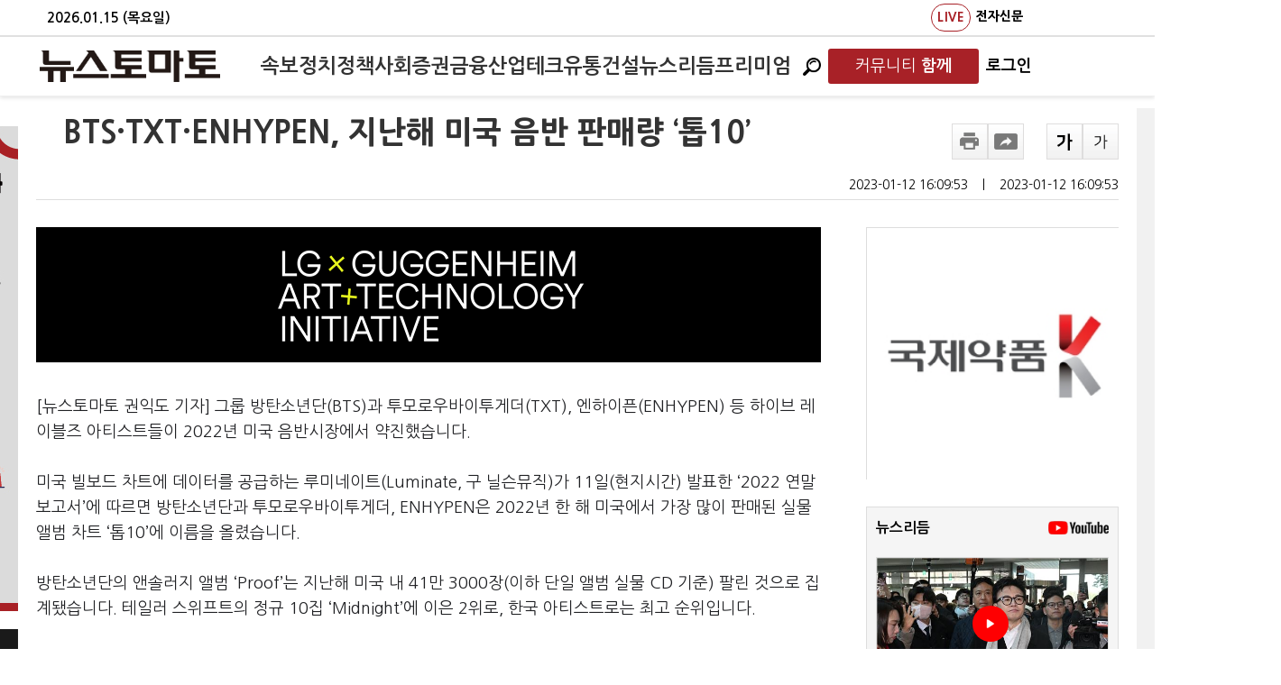

--- FILE ---
content_type: text/html; charset=utf-8
request_url: https://www.google.com/recaptcha/api2/aframe
body_size: 272
content:
<!DOCTYPE HTML><html><head><meta http-equiv="content-type" content="text/html; charset=UTF-8"></head><body><script nonce="NOlQdfKC1By3CFM9ZNArKQ">/** Anti-fraud and anti-abuse applications only. See google.com/recaptcha */ try{var clients={'sodar':'https://pagead2.googlesyndication.com/pagead/sodar?'};window.addEventListener("message",function(a){try{if(a.source===window.parent){var b=JSON.parse(a.data);var c=clients[b['id']];if(c){var d=document.createElement('img');d.src=c+b['params']+'&rc='+(localStorage.getItem("rc::a")?sessionStorage.getItem("rc::b"):"");window.document.body.appendChild(d);sessionStorage.setItem("rc::e",parseInt(sessionStorage.getItem("rc::e")||0)+1);localStorage.setItem("rc::h",'1768452408313');}}}catch(b){}});window.parent.postMessage("_grecaptcha_ready", "*");}catch(b){}</script></body></html>